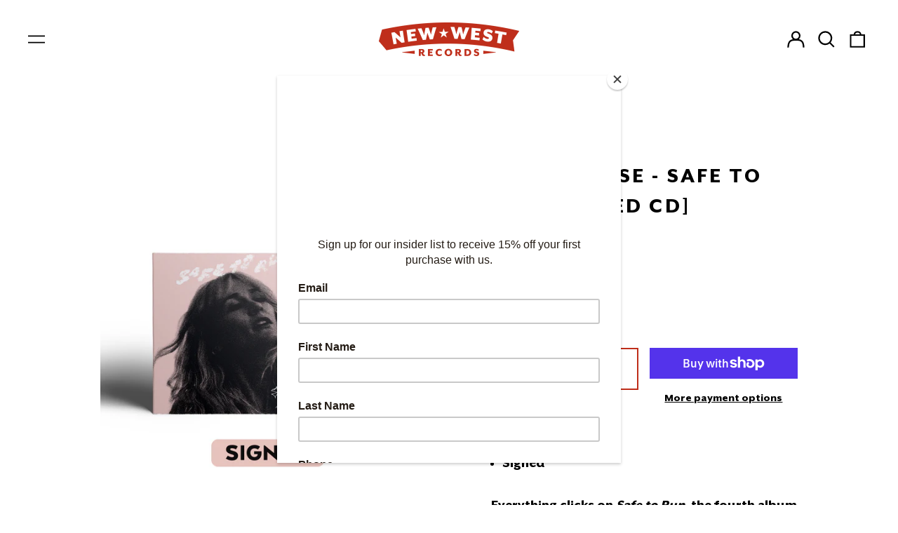

--- FILE ---
content_type: text/javascript; charset=utf-8
request_url: https://newwestrecords.com/collections/recent-releases/products/esther-rose-safe-to-run-signed-cd.js
body_size: 1833
content:
{"id":7446351020224,"title":"Esther Rose - Safe to Run [SIGNED CD]","handle":"esther-rose-safe-to-run-signed-cd","description":"\u003cul\u003e\n\u003cli\u003eDigiwallet\u003c\/li\u003e\n\u003cli\u003eSigned\u003c\/li\u003e\n\u003c\/ul\u003e\n\u003cp\u003e\u003cspan style=\"font-weight: 400;\" data-mce-fragment=\"1\" data-mce-style=\"font-weight: 400;\"\u003eEverything clicks on\u003c\/span\u003e \u003cb data-mce-fragment=\"1\"\u003e\u003ci data-mce-fragment=\"1\"\u003eSafe to Run\u003c\/i\u003e\u003c\/b\u003e\u003cspan style=\"font-weight: 400;\" data-mce-fragment=\"1\" data-mce-style=\"font-weight: 400;\"\u003e, the fourth album from singer, songwriter \u003c\/span\u003e\u003cb data-mce-fragment=\"1\"\u003eEsther Rose.\u003c\/b\u003e\u003cspan style=\"font-weight: 400;\" data-mce-fragment=\"1\" data-mce-style=\"font-weight: 400;\"\u003e It’s the quiet culmination of years spent fully immersed in a developing artistry, and presents Rose’s always vividly detailed emotional scenes with new levels of clarity and control. As with previous work, her songwriting transfigures the chaos and uncertainty of a life in progress, but here she introduces a newfound pop element that attaches unshakably catchy hooks to even the darkest stretches of the journey. \u003c\/span\u003e\u003c\/p\u003e\n\u003cp\u003e\u003cspan style=\"font-weight: 400;\" data-mce-fragment=\"1\" data-mce-style=\"font-weight: 400;\"\u003eRose takes an unblinking look at her own vulnerabilities as well as more universal concerns, somehow never taking herself too seriously in the process. This manifests as a critique of the insidious sexism of the music industry on “Dream Girl,” but quickly melts into a hazy memoryscape of the dive bar drama and suspended hovering of her early 20s on “Chet Baker.” The song “Safe to Run” (a gorgeous duet with Hurray for the Riff Raff’s Alynda Segarra) directly merges the personal with the global, superimposing feelings of spiritual displacement onto the larger, looming dread of climate grief. Rose breathes in the ecstasy of the natural world in one line and makes fun of herself a few bars later. There are ghosts in the room for most of her songs, but she’s invited them in and is cracking jokes with them over a drink or two.\u003c\/span\u003e\u003c\/p\u003e\n\u003cp\u003e\u003cspan style=\"font-weight: 400;\" data-mce-fragment=\"1\" data-mce-style=\"font-weight: 400;\"\u003eUltimately all of these new advancements become twinkles of light in the background as they fold into the big picture impact of the songs themselves. Esther Rose translates her world into eleven curious and captivating scenes. While the songs are stunning one by one, absorbing \u003c\/span\u003e\u003ci data-mce-fragment=\"1\"\u003e\u003cspan style=\"font-weight: 400;\" data-mce-fragment=\"1\" data-mce-style=\"font-weight: 400;\"\u003eSafe to Run\u003c\/span\u003e\u003c\/i\u003e\u003cspan style=\"font-weight: 400;\" data-mce-fragment=\"1\" data-mce-style=\"font-weight: 400;\"\u003e as a whole feels like witnessing something taking shape, experiencing the headspins of the elevation and the slow return to equilibrium as the clouds start clearing.\u003c\/span\u003e\u003c\/p\u003e\n\u003cp\u003e\u003cstrong\u003eTRACKLIST:\u003c\/strong\u003e \u003c\/p\u003e\n\u003col\u003e\n\u003cli style=\"font-weight: 400;\"\u003e\u003cspan style=\"font-weight: 400;\"\u003eStay \u003c\/span\u003e\u003c\/li\u003e\n\u003cli style=\"font-weight: 400;\"\u003e\u003cspan style=\"font-weight: 400;\"\u003eChet Baker \u003c\/span\u003e\u003c\/li\u003e\n\u003cli style=\"font-weight: 400;\"\u003e\u003cspan style=\"font-weight: 400;\"\u003eSpider \u003c\/span\u003e\u003c\/li\u003e\n\u003cli style=\"font-weight: 400;\"\u003e\u003cspan style=\"font-weight: 400;\"\u003eSafe to Run (feat. Hurray For The Riff Raff)\u003c\/span\u003e\u003c\/li\u003e\n\u003cli style=\"font-weight: 400;\"\u003e\u003cspan style=\"font-weight: 400;\"\u003eSt. Francis Waltz \u003c\/span\u003e\u003c\/li\u003e\n\u003cli style=\"font-weight: 400;\"\u003e\u003cspan style=\"font-weight: 400;\"\u003eNew Magic II \u003c\/span\u003e\u003c\/li\u003e\n\u003cli style=\"font-weight: 400;\"\u003e\u003cspan style=\"font-weight: 400;\"\u003eDream Girl \u003c\/span\u003e\u003c\/li\u003e\n\u003cli style=\"font-weight: 400;\"\u003e\u003cspan style=\"font-weight: 400;\"\u003eInsecure \u003c\/span\u003e\u003c\/li\u003e\n\u003cli style=\"font-weight: 400;\"\u003e\u003cspan style=\"font-weight: 400;\"\u003eLevee Song \u003c\/span\u003e\u003c\/li\u003e\n\u003cli style=\"font-weight: 400;\"\u003e\u003cspan style=\"font-weight: 400;\"\u003eFull Value \u003c\/span\u003e\u003c\/li\u003e\n\u003cli style=\"font-weight: 400;\"\u003e\u003cspan style=\"font-weight: 400;\"\u003eArm’s Length\u003c\/span\u003e\u003c\/li\u003e\n\u003c\/ol\u003e","published_at":"2023-02-09T08:15:58-06:00","created_at":"2023-02-08T14:54:10-06:00","vendor":"New West Records","type":"CD","tags":["2023","CD","Digiwallet","Esther Rose","Signed"],"price":1900,"price_min":1900,"price_max":1900,"available":true,"price_varies":false,"compare_at_price":null,"compare_at_price_min":0,"compare_at_price_max":0,"compare_at_price_varies":false,"variants":[{"id":43449998966976,"title":"Default Title","option1":"Default Title","option2":null,"option3":null,"sku":"NW6547 SCD","requires_shipping":true,"taxable":true,"featured_image":null,"available":true,"name":"Esther Rose - Safe to Run [SIGNED CD]","public_title":null,"options":["Default Title"],"price":1900,"weight":136,"compare_at_price":null,"inventory_management":"shopify","barcode":"607396654703","requires_selling_plan":false,"selling_plan_allocations":[]}],"images":["\/\/cdn.shopify.com\/s\/files\/1\/2219\/8343\/products\/ER-STR-CD-signed.jpg?v=1675889665","\/\/cdn.shopify.com\/s\/files\/1\/2219\/8343\/products\/k8zQKZ2g_dbdc569a-5c2a-4ef9-aad0-4d110da0b322.jpg?v=1675889667"],"featured_image":"\/\/cdn.shopify.com\/s\/files\/1\/2219\/8343\/products\/ER-STR-CD-signed.jpg?v=1675889665","options":[{"name":"Title","position":1,"values":["Default Title"]}],"url":"\/products\/esther-rose-safe-to-run-signed-cd","media":[{"alt":null,"id":28295532216512,"position":1,"preview_image":{"aspect_ratio":1.0,"height":1615,"width":1615,"src":"https:\/\/cdn.shopify.com\/s\/files\/1\/2219\/8343\/products\/ER-STR-CD-signed.jpg?v=1675889665"},"aspect_ratio":1.0,"height":1615,"media_type":"image","src":"https:\/\/cdn.shopify.com\/s\/files\/1\/2219\/8343\/products\/ER-STR-CD-signed.jpg?v=1675889665","width":1615},{"alt":null,"id":28295532249280,"position":2,"preview_image":{"aspect_ratio":1.0,"height":900,"width":900,"src":"https:\/\/cdn.shopify.com\/s\/files\/1\/2219\/8343\/products\/k8zQKZ2g_dbdc569a-5c2a-4ef9-aad0-4d110da0b322.jpg?v=1675889667"},"aspect_ratio":1.0,"height":900,"media_type":"image","src":"https:\/\/cdn.shopify.com\/s\/files\/1\/2219\/8343\/products\/k8zQKZ2g_dbdc569a-5c2a-4ef9-aad0-4d110da0b322.jpg?v=1675889667","width":900}],"requires_selling_plan":false,"selling_plan_groups":[]}